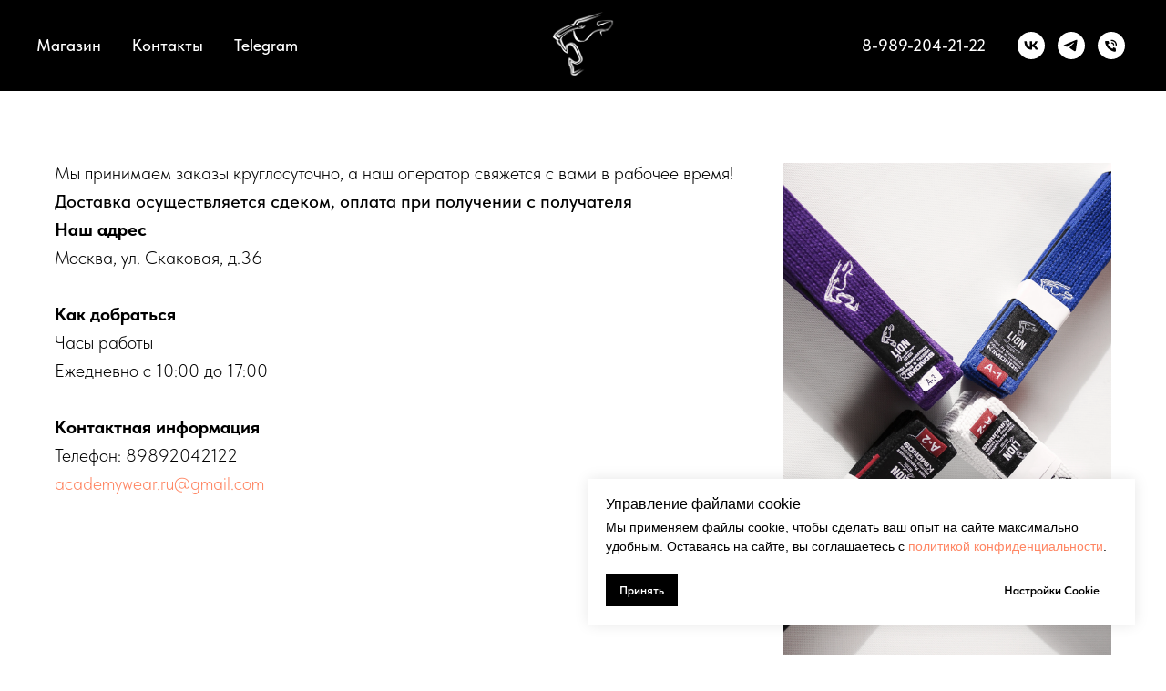

--- FILE ---
content_type: text/html; charset=UTF-8
request_url: https://members.tildaapi.com/api/getstyles/
body_size: 497
content:
{"status":"ok","data":{"controlblock":{"modified":"2023-11-09 16:51:07","user_color":"","border_color":"","user_position":"topright","border_width_px":"","user_background":"","user_border_color":"","user_position_mobile":"topright","user_background_opacity":"0","user_vertical_coordinate_px":"20px","user_horizontal_coordinate_px":"20px","user_vertical_coordinate_mobile_px":"35px","user_horizontal_coordinate_mobile_px":"10px","user_size":"60px","user_size_mobile":"60px"},"welcomepage":{"typeId":"default","ordersManagementShowOrders":true,"ordersManagementShowPurchased":true,"ordersManagementShowAddresses":true,"ordersManagementShowProfile":true},"registrationpage":[],"fonts":{"rf_id":"","bgcolor":"","gf_fonts":"","textfont":"TildaSans","tf_fonts":"","fontsswap":"","linecolor":"","linkcolor":"","textcolor":"","typekitid":"","headlinefont":"TildaSans","myfonts_json":"","textfontsize":"","customcssfile":"","headlinecolor":"","linklinecolor":"","linkcolorhover":"","linklineheight":"","textfontweight":"","tf_fonts_selected":"","headlinefontweight":"","linklinecolorhover":""},"allowselfreg":true,"logolink":null,"projectlang":""}}